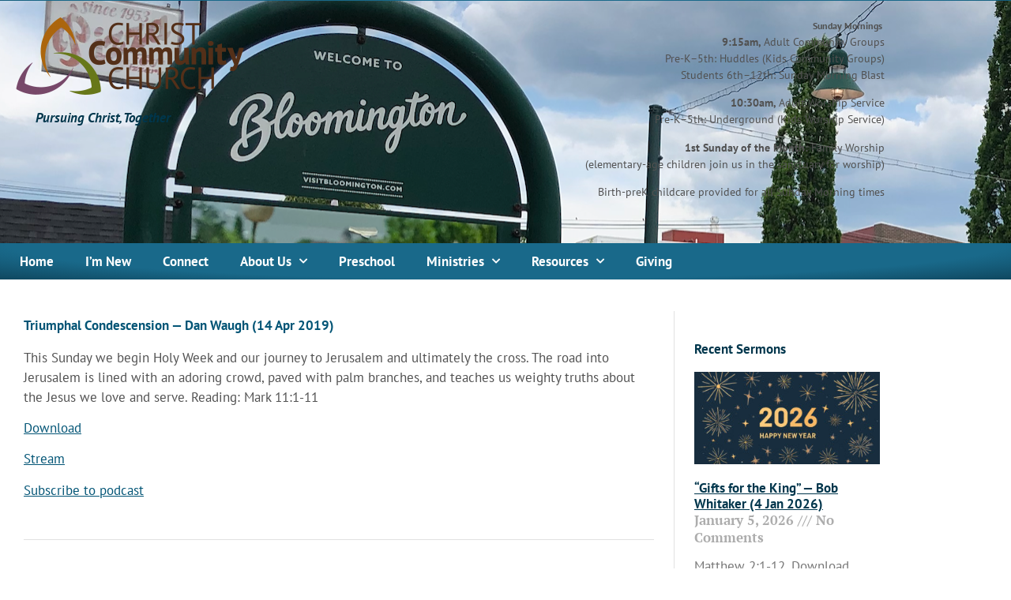

--- FILE ---
content_type: text/css
request_url: https://cccbloomington.org/wp-content/uploads/elementor/css/post-16.css?ver=1768317213
body_size: 1282
content:
.elementor-16 .elementor-element.elementor-element-7fe807de:not(.elementor-motion-effects-element-type-background), .elementor-16 .elementor-element.elementor-element-7fe807de > .elementor-motion-effects-container > .elementor-motion-effects-layer{background-color:transparent;background-image:radial-gradient(at top center, #19698A 70%, #0F475F 100%);}.elementor-16 .elementor-element.elementor-element-7fe807de{transition:background 0.3s, border 0.3s, border-radius 0.3s, box-shadow 0.3s;}.elementor-16 .elementor-element.elementor-element-7fe807de > .elementor-background-overlay{transition:background 0.3s, border-radius 0.3s, opacity 0.3s;}.elementor-16 .elementor-element.elementor-element-401b7c0b:not(.elementor-motion-effects-element-type-background), .elementor-16 .elementor-element.elementor-element-401b7c0b > .elementor-motion-effects-container > .elementor-motion-effects-layer{background-image:url("https://cccbloomington.org/wp-content/uploads/2021/07/bloomington-downtown.png");background-position:-203px -315px;}.elementor-16 .elementor-element.elementor-element-401b7c0b > .elementor-background-overlay{background-color:transparent;background-image:radial-gradient(at top center, #FFFFFFF7 70%, #DBE9EB 100%);opacity:1;transition:background 0.3s, border-radius 0.3s, opacity 0.3s;}.elementor-16 .elementor-element.elementor-element-401b7c0b > .elementor-container{min-height:200px;}.elementor-16 .elementor-element.elementor-element-401b7c0b{transition:background 0.3s, border 0.3s, border-radius 0.3s, box-shadow 0.3s;}.elementor-widget-image .widget-image-caption{color:var( --e-global-color-text );font-family:var( --e-global-typography-text-font-family ), Sans-serif;font-size:var( --e-global-typography-text-font-size );font-weight:var( --e-global-typography-text-font-weight );}.elementor-16 .elementor-element.elementor-element-6eb1db84{text-align:start;}.elementor-16 .elementor-element.elementor-element-6eb1db84 img{max-width:100%;}.elementor-widget-heading .elementor-heading-title{font-family:var( --e-global-typography-primary-font-family ), Sans-serif;font-size:var( --e-global-typography-primary-font-size );font-weight:var( --e-global-typography-primary-font-weight );color:var( --e-global-color-primary );}.elementor-16 .elementor-element.elementor-element-23f8e1e3 > .elementor-widget-container{padding:0px 0px 0px 25px;}.elementor-16 .elementor-element.elementor-element-23f8e1e3 .elementor-heading-title{font-family:var( --e-global-typography-accent-font-family ), Sans-serif;font-size:var( --e-global-typography-accent-font-size );font-weight:var( --e-global-typography-accent-font-weight );font-style:var( --e-global-typography-accent-font-style );color:var( --e-global-color-secondary );}.elementor-widget-text-editor{font-family:var( --e-global-typography-text-font-family ), Sans-serif;font-size:var( --e-global-typography-text-font-size );font-weight:var( --e-global-typography-text-font-weight );color:var( --e-global-color-text );}.elementor-widget-text-editor.elementor-drop-cap-view-stacked .elementor-drop-cap{background-color:var( --e-global-color-primary );}.elementor-widget-text-editor.elementor-drop-cap-view-framed .elementor-drop-cap, .elementor-widget-text-editor.elementor-drop-cap-view-default .elementor-drop-cap{color:var( --e-global-color-primary );border-color:var( --e-global-color-primary );}.elementor-16 .elementor-element.elementor-element-370010d{text-align:end;font-size:0.8em;}.elementor-16 .elementor-element.elementor-element-65aa925{text-align:end;font-size:0.8em;}.elementor-16 .elementor-element.elementor-element-15fc78ee{--spacer-size:10px;}.elementor-16 .elementor-element.elementor-element-5a0c7a4f:not(.elementor-motion-effects-element-type-background), .elementor-16 .elementor-element.elementor-element-5a0c7a4f > .elementor-motion-effects-container > .elementor-motion-effects-layer{background-color:transparent;background-image:radial-gradient(at top center, #19698A 70%, #0F475F 100%);}.elementor-16 .elementor-element.elementor-element-5a0c7a4f{transition:background 0.3s, border 0.3s, border-radius 0.3s, box-shadow 0.3s;z-index:99;}.elementor-16 .elementor-element.elementor-element-5a0c7a4f > .elementor-background-overlay{transition:background 0.3s, border-radius 0.3s, opacity 0.3s;}.elementor-widget-nav-menu .elementor-nav-menu .elementor-item{font-family:var( --e-global-typography-primary-font-family ), Sans-serif;font-size:var( --e-global-typography-primary-font-size );font-weight:var( --e-global-typography-primary-font-weight );}.elementor-widget-nav-menu .elementor-nav-menu--main .elementor-item{color:var( --e-global-color-text );fill:var( --e-global-color-text );}.elementor-widget-nav-menu .elementor-nav-menu--main .elementor-item:hover,
					.elementor-widget-nav-menu .elementor-nav-menu--main .elementor-item.elementor-item-active,
					.elementor-widget-nav-menu .elementor-nav-menu--main .elementor-item.highlighted,
					.elementor-widget-nav-menu .elementor-nav-menu--main .elementor-item:focus{color:var( --e-global-color-accent );fill:var( --e-global-color-accent );}.elementor-widget-nav-menu .elementor-nav-menu--main:not(.e--pointer-framed) .elementor-item:before,
					.elementor-widget-nav-menu .elementor-nav-menu--main:not(.e--pointer-framed) .elementor-item:after{background-color:var( --e-global-color-accent );}.elementor-widget-nav-menu .e--pointer-framed .elementor-item:before,
					.elementor-widget-nav-menu .e--pointer-framed .elementor-item:after{border-color:var( --e-global-color-accent );}.elementor-widget-nav-menu{--e-nav-menu-divider-color:var( --e-global-color-text );}.elementor-widget-nav-menu .elementor-nav-menu--dropdown .elementor-item, .elementor-widget-nav-menu .elementor-nav-menu--dropdown  .elementor-sub-item{font-family:var( --e-global-typography-accent-font-family ), Sans-serif;font-size:var( --e-global-typography-accent-font-size );font-weight:var( --e-global-typography-accent-font-weight );font-style:var( --e-global-typography-accent-font-style );}.elementor-16 .elementor-element.elementor-element-6b3ed4bd > .elementor-widget-container{margin:-10px -10px -10px -10px;padding:0px 0px 0px 5px;}.elementor-16 .elementor-element.elementor-element-6b3ed4bd{z-index:1;}.elementor-16 .elementor-element.elementor-element-6b3ed4bd.ha-has-bg-overlay:hover > .elementor-widget-container::before{transition:background 0.3s;}.elementor-16 .elementor-element.elementor-element-6b3ed4bd .elementor-menu-toggle{margin:0 auto;}.elementor-16 .elementor-element.elementor-element-6b3ed4bd .elementor-nav-menu .elementor-item{font-family:"PT Sans", Sans-serif;font-size:17px;font-weight:600;text-decoration:none;}.elementor-16 .elementor-element.elementor-element-6b3ed4bd .elementor-nav-menu--main .elementor-item{color:#FFFFFF;fill:#FFFFFF;}.elementor-16 .elementor-element.elementor-element-6b3ed4bd .elementor-nav-menu--main .elementor-item:hover,
					.elementor-16 .elementor-element.elementor-element-6b3ed4bd .elementor-nav-menu--main .elementor-item.elementor-item-active,
					.elementor-16 .elementor-element.elementor-element-6b3ed4bd .elementor-nav-menu--main .elementor-item.highlighted,
					.elementor-16 .elementor-element.elementor-element-6b3ed4bd .elementor-nav-menu--main .elementor-item:focus{color:#BCD6E1;fill:#BCD6E1;}.elementor-16 .elementor-element.elementor-element-6b3ed4bd .elementor-nav-menu--main:not(.e--pointer-framed) .elementor-item:before,
					.elementor-16 .elementor-element.elementor-element-6b3ed4bd .elementor-nav-menu--main:not(.e--pointer-framed) .elementor-item:after{background-color:rgba(255, 255, 255, 0);}.elementor-16 .elementor-element.elementor-element-6b3ed4bd .e--pointer-framed .elementor-item:before,
					.elementor-16 .elementor-element.elementor-element-6b3ed4bd .e--pointer-framed .elementor-item:after{border-color:rgba(255, 255, 255, 0);}.elementor-16 .elementor-element.elementor-element-6b3ed4bd .elementor-nav-menu--dropdown a, .elementor-16 .elementor-element.elementor-element-6b3ed4bd .elementor-menu-toggle{color:var( --e-global-color-accent );fill:var( --e-global-color-accent );}.elementor-16 .elementor-element.elementor-element-6b3ed4bd .elementor-nav-menu--dropdown{background-color:var( --e-global-color-secondary );}.elementor-16 .elementor-element.elementor-element-6b3ed4bd .elementor-nav-menu--dropdown a:hover,
					.elementor-16 .elementor-element.elementor-element-6b3ed4bd .elementor-nav-menu--dropdown a:focus,
					.elementor-16 .elementor-element.elementor-element-6b3ed4bd .elementor-nav-menu--dropdown a.elementor-item-active,
					.elementor-16 .elementor-element.elementor-element-6b3ed4bd .elementor-nav-menu--dropdown a.highlighted,
					.elementor-16 .elementor-element.elementor-element-6b3ed4bd .elementor-menu-toggle:hover,
					.elementor-16 .elementor-element.elementor-element-6b3ed4bd .elementor-menu-toggle:focus{color:var( --e-global-color-accent );}.elementor-16 .elementor-element.elementor-element-6b3ed4bd .elementor-nav-menu--dropdown a:hover,
					.elementor-16 .elementor-element.elementor-element-6b3ed4bd .elementor-nav-menu--dropdown a:focus,
					.elementor-16 .elementor-element.elementor-element-6b3ed4bd .elementor-nav-menu--dropdown a.elementor-item-active,
					.elementor-16 .elementor-element.elementor-element-6b3ed4bd .elementor-nav-menu--dropdown a.highlighted{background-color:var( --e-global-color-9805485 );}.elementor-16 .elementor-element.elementor-element-6b3ed4bd .elementor-nav-menu--dropdown .elementor-item, .elementor-16 .elementor-element.elementor-element-6b3ed4bd .elementor-nav-menu--dropdown  .elementor-sub-item{font-family:"PT Sans", Sans-serif;font-size:17px;font-weight:600;font-style:italic;text-decoration:none;}.elementor-16 .elementor-element.elementor-element-6b3ed4bd div.elementor-menu-toggle{color:var( --e-global-color-accent );}.elementor-16 .elementor-element.elementor-element-6b3ed4bd div.elementor-menu-toggle svg{fill:var( --e-global-color-accent );}.elementor-16 .elementor-element.elementor-element-6b3ed4bd div.elementor-menu-toggle:hover, .elementor-16 .elementor-element.elementor-element-6b3ed4bd div.elementor-menu-toggle:focus{color:var( --e-global-color-accent );}.elementor-16 .elementor-element.elementor-element-6b3ed4bd div.elementor-menu-toggle:hover svg, .elementor-16 .elementor-element.elementor-element-6b3ed4bd div.elementor-menu-toggle:focus svg{fill:var( --e-global-color-accent );}.elementor-theme-builder-content-area{height:400px;}.elementor-location-header:before, .elementor-location-footer:before{content:"";display:table;clear:both;}@media(min-width:768px){.elementor-16 .elementor-element.elementor-element-255c528b{width:50%;}.elementor-16 .elementor-element.elementor-element-18690372{width:50%;}}@media(max-width:1024px){.elementor-16 .elementor-element.elementor-element-401b7c0b:not(.elementor-motion-effects-element-type-background), .elementor-16 .elementor-element.elementor-element-401b7c0b > .elementor-motion-effects-container > .elementor-motion-effects-layer{background-position:-377px -241px;}.elementor-widget-image .widget-image-caption{font-size:var( --e-global-typography-text-font-size );}.elementor-16 .elementor-element.elementor-element-6eb1db84 img{max-width:50%;}.elementor-widget-heading .elementor-heading-title{font-size:var( --e-global-typography-primary-font-size );}.elementor-16 .elementor-element.elementor-element-23f8e1e3{text-align:start;}.elementor-16 .elementor-element.elementor-element-23f8e1e3 .elementor-heading-title{font-size:var( --e-global-typography-accent-font-size );}.elementor-widget-text-editor{font-size:var( --e-global-typography-text-font-size );}.elementor-16 .elementor-element.elementor-element-370010d{text-align:end;}.elementor-16 .elementor-element.elementor-element-65aa925{text-align:end;}.elementor-widget-nav-menu .elementor-nav-menu .elementor-item{font-size:var( --e-global-typography-primary-font-size );}.elementor-widget-nav-menu .elementor-nav-menu--dropdown .elementor-item, .elementor-widget-nav-menu .elementor-nav-menu--dropdown  .elementor-sub-item{font-size:var( --e-global-typography-accent-font-size );}}@media(max-width:767px){.elementor-16 .elementor-element.elementor-element-401b7c0b:not(.elementor-motion-effects-element-type-background), .elementor-16 .elementor-element.elementor-element-401b7c0b > .elementor-motion-effects-container > .elementor-motion-effects-layer{background-position:-457px -241px;}.elementor-widget-image .widget-image-caption{font-size:var( --e-global-typography-text-font-size );}.elementor-16 .elementor-element.elementor-element-6eb1db84{text-align:center;}.elementor-16 .elementor-element.elementor-element-6eb1db84 img{max-width:33%;}.elementor-widget-heading .elementor-heading-title{font-size:var( --e-global-typography-primary-font-size );}.elementor-16 .elementor-element.elementor-element-23f8e1e3{text-align:center;}.elementor-16 .elementor-element.elementor-element-23f8e1e3 .elementor-heading-title{font-size:var( --e-global-typography-accent-font-size );}.elementor-widget-text-editor{font-size:var( --e-global-typography-text-font-size );}.elementor-16 .elementor-element.elementor-element-370010d{text-align:start;}.elementor-16 .elementor-element.elementor-element-65aa925{text-align:start;}.elementor-widget-nav-menu .elementor-nav-menu .elementor-item{font-size:var( --e-global-typography-primary-font-size );}.elementor-widget-nav-menu .elementor-nav-menu--dropdown .elementor-item, .elementor-widget-nav-menu .elementor-nav-menu--dropdown  .elementor-sub-item{font-size:var( --e-global-typography-accent-font-size );}}

--- FILE ---
content_type: text/css
request_url: https://cccbloomington.org/wp-content/uploads/elementor/css/post-11.css?ver=1768317213
body_size: 879
content:
.elementor-11 .elementor-element.elementor-element-239c468f:not(.elementor-motion-effects-element-type-background), .elementor-11 .elementor-element.elementor-element-239c468f > .elementor-motion-effects-container > .elementor-motion-effects-layer{background-image:url("https://cccbloomington.org/wp-content/uploads/2021/07/bloomington-downtown2.png");background-position:center center;background-size:cover;}.elementor-11 .elementor-element.elementor-element-239c468f > .elementor-background-overlay{background-color:#19698A;opacity:0.93;transition:background 0.3s, border-radius 0.3s, opacity 0.3s;}.elementor-11 .elementor-element.elementor-element-239c468f{border-style:solid;border-width:5px 0px 0px 0px;border-color:#DADADA;transition:background 0.3s, border 0.3s, border-radius 0.3s, box-shadow 0.3s;}.elementor-11 .elementor-element.elementor-element-598517bf{--spacer-size:30px;}.elementor-widget-heading .elementor-heading-title{font-family:var( --e-global-typography-primary-font-family ), Sans-serif;font-size:var( --e-global-typography-primary-font-size );font-weight:var( --e-global-typography-primary-font-weight );color:var( --e-global-color-primary );}.elementor-11 .elementor-element.elementor-element-65941062 > .elementor-widget-container{margin:0px 0px 0px 10px;}.elementor-11 .elementor-element.elementor-element-65941062 .elementor-heading-title{text-shadow:0px 6px 16px rgba(0, 0, 0, 0.9);color:var( --e-global-color-accent );}.elementor-11 .elementor-element.elementor-element-1dbdb628 a{color:#FFFFFF;}.elementor-11 .elementor-element.elementor-element-1dbdb628 a:hover{color:#E3F6FF;}.elementor-widget-text-editor{font-family:var( --e-global-typography-text-font-family ), Sans-serif;font-size:var( --e-global-typography-text-font-size );font-weight:var( --e-global-typography-text-font-weight );color:var( --e-global-color-text );}.elementor-widget-text-editor.elementor-drop-cap-view-stacked .elementor-drop-cap{background-color:var( --e-global-color-primary );}.elementor-widget-text-editor.elementor-drop-cap-view-framed .elementor-drop-cap, .elementor-widget-text-editor.elementor-drop-cap-view-default .elementor-drop-cap{color:var( --e-global-color-primary );border-color:var( --e-global-color-primary );}.elementor-11 .elementor-element.elementor-element-5c3e551d{text-align:start;font-size:0.8em;color:#DADADA;}.elementor-11 .elementor-element.elementor-element-76afaae9 > .elementor-element-populated{border-style:solid;border-width:0px 0px 0px 01px;border-color:var( --e-global-color-7b6f023 );}.elementor-11 .elementor-element.elementor-element-76afaae9 > .elementor-element-populated, .elementor-11 .elementor-element.elementor-element-76afaae9 > .elementor-element-populated > .elementor-background-overlay, .elementor-11 .elementor-element.elementor-element-76afaae9 > .elementor-background-slideshow{border-radius:0px 0px 0px 0px;}.elementor-widget-icon-list .elementor-icon-list-item:not(:last-child):after{border-color:var( --e-global-color-text );}.elementor-widget-icon-list .elementor-icon-list-icon i{color:var( --e-global-color-primary );}.elementor-widget-icon-list .elementor-icon-list-icon svg{fill:var( --e-global-color-primary );}.elementor-widget-icon-list .elementor-icon-list-item > .elementor-icon-list-text, .elementor-widget-icon-list .elementor-icon-list-item > a{font-family:var( --e-global-typography-text-font-family ), Sans-serif;font-size:var( --e-global-typography-text-font-size );font-weight:var( --e-global-typography-text-font-weight );}.elementor-widget-icon-list .elementor-icon-list-text{color:var( --e-global-color-secondary );}.elementor-11 .elementor-element.elementor-element-58832026 .elementor-icon-list-icon i{color:#FFFFFF;transition:color 0.3s;}.elementor-11 .elementor-element.elementor-element-58832026 .elementor-icon-list-icon svg{fill:#FFFFFF;transition:fill 0.3s;}.elementor-11 .elementor-element.elementor-element-58832026 .elementor-icon-list-item:hover .elementor-icon-list-icon i{color:#E3F6FF;}.elementor-11 .elementor-element.elementor-element-58832026 .elementor-icon-list-item:hover .elementor-icon-list-icon svg{fill:#E3F6FF;}.elementor-11 .elementor-element.elementor-element-58832026{--e-icon-list-icon-size:17px;--e-icon-list-icon-align:left;--e-icon-list-icon-margin:0 calc(var(--e-icon-list-icon-size, 1em) * 0.25) 0 0;--icon-vertical-offset:0px;}.elementor-11 .elementor-element.elementor-element-58832026 .elementor-icon-list-item > .elementor-icon-list-text, .elementor-11 .elementor-element.elementor-element-58832026 .elementor-icon-list-item > a{font-size:0.8em;}.elementor-11 .elementor-element.elementor-element-58832026 .elementor-icon-list-text{color:#DADADA;transition:color 0.3s;}.elementor-11 .elementor-element.elementor-element-58832026 .elementor-icon-list-item:hover .elementor-icon-list-text{color:#E3F6FF;}.elementor-widget-image .widget-image-caption{color:var( --e-global-color-text );font-family:var( --e-global-typography-text-font-family ), Sans-serif;font-size:var( --e-global-typography-text-font-size );font-weight:var( --e-global-typography-text-font-weight );}.elementor-11 .elementor-element.elementor-element-8000d9b img{max-width:50%;}.elementor-11 .elementor-element.elementor-element-38330250{font-size:11px;color:#ADADAD;}.elementor-theme-builder-content-area{height:400px;}.elementor-location-header:before, .elementor-location-footer:before{content:"";display:table;clear:both;}@media(min-width:768px){.elementor-11 .elementor-element.elementor-element-612f3b92{width:66.965%;}.elementor-11 .elementor-element.elementor-element-76afaae9{width:32.962%;}}@media(max-width:1024px){.elementor-widget-heading .elementor-heading-title{font-size:var( --e-global-typography-primary-font-size );}.elementor-widget-text-editor{font-size:var( --e-global-typography-text-font-size );}.elementor-widget-icon-list .elementor-icon-list-item > .elementor-icon-list-text, .elementor-widget-icon-list .elementor-icon-list-item > a{font-size:var( --e-global-typography-text-font-size );}.elementor-widget-image .widget-image-caption{font-size:var( --e-global-typography-text-font-size );}}@media(max-width:767px){.elementor-widget-heading .elementor-heading-title{font-size:var( --e-global-typography-primary-font-size );}.elementor-widget-text-editor{font-size:var( --e-global-typography-text-font-size );}.elementor-11 .elementor-element.elementor-element-76afaae9 > .elementor-element-populated{border-width:0px 0px 0px 0px;}.elementor-widget-icon-list .elementor-icon-list-item > .elementor-icon-list-text, .elementor-widget-icon-list .elementor-icon-list-item > a{font-size:var( --e-global-typography-text-font-size );}.elementor-widget-image .widget-image-caption{font-size:var( --e-global-typography-text-font-size );}}

--- FILE ---
content_type: text/css
request_url: https://cccbloomington.org/wp-content/uploads/elementor/css/post-29.css?ver=1768319558
body_size: 1902
content:
.elementor-29 .elementor-element.elementor-element-7d446226{--spacer-size:20px;}.elementor-29 .elementor-element.elementor-element-2361a142 > .elementor-container{max-width:1140px;}.elementor-29 .elementor-element.elementor-element-53b748ed > .elementor-element-populated{border-style:solid;border-width:0px 1px 0px 0px;border-color:var( --e-global-color-7b6f023 );margin:0px 0px 0px 15px;--e-column-margin-right:0px;--e-column-margin-left:15px;padding:10px 25px 0px 15px;}.elementor-widget-theme-post-title .elementor-heading-title{font-family:var( --e-global-typography-primary-font-family ), Sans-serif;font-size:var( --e-global-typography-primary-font-size );font-weight:var( --e-global-typography-primary-font-weight );color:var( --e-global-color-primary );}.elementor-29 .elementor-element.elementor-element-8cfc321 > .elementor-widget-container{margin:0px 0px 0px 0px;}.elementor-widget-theme-post-featured-image .widget-image-caption{color:var( --e-global-color-text );font-family:var( --e-global-typography-text-font-family ), Sans-serif;font-size:var( --e-global-typography-text-font-size );font-weight:var( --e-global-typography-text-font-weight );}.elementor-widget-theme-post-content{color:var( --e-global-color-text );font-family:var( --e-global-typography-text-font-family ), Sans-serif;font-size:var( --e-global-typography-text-font-size );font-weight:var( --e-global-typography-text-font-weight );}.elementor-widget-divider{--divider-color:var( --e-global-color-secondary );}.elementor-widget-divider .elementor-divider__text{color:var( --e-global-color-secondary );font-family:var( --e-global-typography-secondary-font-family ), Sans-serif;font-size:var( --e-global-typography-secondary-font-size );font-weight:var( --e-global-typography-secondary-font-weight );}.elementor-widget-divider.elementor-view-stacked .elementor-icon{background-color:var( --e-global-color-secondary );}.elementor-widget-divider.elementor-view-framed .elementor-icon, .elementor-widget-divider.elementor-view-default .elementor-icon{color:var( --e-global-color-secondary );border-color:var( --e-global-color-secondary );}.elementor-widget-divider.elementor-view-framed .elementor-icon, .elementor-widget-divider.elementor-view-default .elementor-icon svg{fill:var( --e-global-color-secondary );}.elementor-29 .elementor-element.elementor-element-24d60b5{--divider-border-style:solid;--divider-color:var( --e-global-color-7b6f023 );--divider-border-width:1px;}.elementor-29 .elementor-element.elementor-element-24d60b5 .elementor-divider-separator{width:100%;}.elementor-29 .elementor-element.elementor-element-24d60b5 .elementor-divider{padding-block-start:15px;padding-block-end:15px;}.elementor-widget-text-editor{font-family:var( --e-global-typography-text-font-family ), Sans-serif;font-size:var( --e-global-typography-text-font-size );font-weight:var( --e-global-typography-text-font-weight );color:var( --e-global-color-text );}.elementor-widget-text-editor.elementor-drop-cap-view-stacked .elementor-drop-cap{background-color:var( --e-global-color-primary );}.elementor-widget-text-editor.elementor-drop-cap-view-framed .elementor-drop-cap, .elementor-widget-text-editor.elementor-drop-cap-view-default .elementor-drop-cap{color:var( --e-global-color-primary );border-color:var( --e-global-color-primary );}.elementor-29 .elementor-element.elementor-element-2a098de8 > .elementor-widget-container{background-color:transparent;padding:14px 20px 1px 20px;background-image:radial-gradient(at top center, var( --e-global-color-6cfc7d0 ) 43%, var( --e-global-color-a0307c3 ) 80%);border-radius:15px 15px 15px 15px;}.elementor-29 .elementor-element.elementor-element-2a098de8.ha-has-bg-overlay:hover > .elementor-widget-container::before{transition:background 0.3s;}.elementor-29 .elementor-element.elementor-element-2a098de8{font-family:var( --e-global-typography-primary-font-family ), Sans-serif;font-size:var( --e-global-typography-primary-font-size );font-weight:var( --e-global-typography-primary-font-weight );color:var( --e-global-color-accent );}.elementor-29 .elementor-element.elementor-element-6e3b1366 > .elementor-widget-container{background-color:transparent;padding:14px 20px 1px 20px;background-image:radial-gradient(at top center, var( --e-global-color-6cfc7d0 ) 43%, var( --e-global-color-a0307c3 ) 80%);border-radius:15px 15px 15px 15px;}.elementor-29 .elementor-element.elementor-element-6e3b1366.ha-has-bg-overlay:hover > .elementor-widget-container::before{transition:background 0.3s;}.elementor-29 .elementor-element.elementor-element-6e3b1366{font-family:var( --e-global-typography-primary-font-family ), Sans-serif;font-size:var( --e-global-typography-primary-font-size );font-weight:var( --e-global-typography-primary-font-weight );color:var( --e-global-color-accent );}.elementor-29 .elementor-element.elementor-element-4a3cda86 > .elementor-element-populated{margin:0px 15px 0px 15px;--e-column-margin-right:15px;--e-column-margin-left:15px;}.elementor-29 .elementor-element.elementor-element-48feb97{--spacer-size:10px;}.elementor-widget-heading .elementor-heading-title{font-family:var( --e-global-typography-primary-font-family ), Sans-serif;font-size:var( --e-global-typography-primary-font-size );font-weight:var( --e-global-typography-primary-font-weight );color:var( --e-global-color-primary );}.elementor-29 .elementor-element.elementor-element-077b1df .elementor-heading-title{color:var( --e-global-color-secondary );}.elementor-widget-posts .elementor-button{background-color:var( --e-global-color-accent );font-family:var( --e-global-typography-accent-font-family ), Sans-serif;font-size:var( --e-global-typography-accent-font-size );font-weight:var( --e-global-typography-accent-font-weight );font-style:var( --e-global-typography-accent-font-style );}.elementor-widget-posts .elementor-post__title, .elementor-widget-posts .elementor-post__title a{color:var( --e-global-color-secondary );font-family:var( --e-global-typography-primary-font-family ), Sans-serif;font-size:var( --e-global-typography-primary-font-size );font-weight:var( --e-global-typography-primary-font-weight );}.elementor-widget-posts .elementor-post__meta-data{font-family:var( --e-global-typography-secondary-font-family ), Sans-serif;font-size:var( --e-global-typography-secondary-font-size );font-weight:var( --e-global-typography-secondary-font-weight );}.elementor-widget-posts .elementor-post__excerpt p{font-family:var( --e-global-typography-text-font-family ), Sans-serif;font-size:var( --e-global-typography-text-font-size );font-weight:var( --e-global-typography-text-font-weight );}.elementor-widget-posts .elementor-post__read-more{color:var( --e-global-color-accent );}.elementor-widget-posts a.elementor-post__read-more{font-family:var( --e-global-typography-accent-font-family ), Sans-serif;font-size:var( --e-global-typography-accent-font-size );font-weight:var( --e-global-typography-accent-font-weight );font-style:var( --e-global-typography-accent-font-style );}.elementor-widget-posts .elementor-post__card .elementor-post__badge{background-color:var( --e-global-color-accent );font-family:var( --e-global-typography-accent-font-family ), Sans-serif;font-weight:var( --e-global-typography-accent-font-weight );font-style:var( --e-global-typography-accent-font-style );}.elementor-widget-posts .elementor-pagination{font-family:var( --e-global-typography-secondary-font-family ), Sans-serif;font-size:var( --e-global-typography-secondary-font-size );font-weight:var( --e-global-typography-secondary-font-weight );}.elementor-widget-posts .e-load-more-message{font-family:var( --e-global-typography-secondary-font-family ), Sans-serif;font-size:var( --e-global-typography-secondary-font-size );font-weight:var( --e-global-typography-secondary-font-weight );}.elementor-29 .elementor-element.elementor-element-4b8f2440{--grid-row-gap:30px;--grid-column-gap:30px;}.elementor-29 .elementor-element.elementor-element-4b8f2440 .elementor-posts-container .elementor-post__thumbnail{padding-bottom:calc( 0.5 * 100% );}.elementor-29 .elementor-element.elementor-element-4b8f2440:after{content:"0.5";}.elementor-29 .elementor-element.elementor-element-4b8f2440 .elementor-post__meta-data span + span:before{content:"///";}.elementor-29 .elementor-element.elementor-element-4b8f2440.elementor-posts--thumbnail-left .elementor-post__thumbnail__link{margin-right:20px;}.elementor-29 .elementor-element.elementor-element-4b8f2440.elementor-posts--thumbnail-right .elementor-post__thumbnail__link{margin-left:20px;}.elementor-29 .elementor-element.elementor-element-4b8f2440.elementor-posts--thumbnail-top .elementor-post__thumbnail__link{margin-bottom:20px;}.elementor-29 .elementor-element.elementor-element-4b8f2440 .elementor-post__title, .elementor-29 .elementor-element.elementor-element-4b8f2440 .elementor-post__title a{color:var( --e-global-color-secondary );}.elementor-29 .elementor-element.elementor-element-4b8f2440 .elementor-post__read-more{color:var( --e-global-color-primary );}.elementor-29 .elementor-element.elementor-element-6164e8cb > .elementor-container{max-width:1140px;}.elementor-29 .elementor-element.elementor-element-72cea40a{--spacer-size:50px;}.elementor-29 .elementor-element.elementor-element-200b1fba:not(.elementor-motion-effects-element-type-background) > .elementor-widget-wrap, .elementor-29 .elementor-element.elementor-element-200b1fba > .elementor-widget-wrap > .elementor-motion-effects-container > .elementor-motion-effects-layer{background-image:url("https://cccbloomington.org/wp-content/uploads/2020/09/AdobeStock_302416112-scaled-e1600203670972.jpeg");background-position:center center;background-size:cover;}.elementor-29 .elementor-element.elementor-element-200b1fba > .elementor-element-populated >  .elementor-background-overlay{background-color:#020101E0;opacity:0.5;}.elementor-29 .elementor-element.elementor-element-200b1fba:hover > .elementor-element-populated >  .elementor-background-overlay{background-color:#000000;opacity:0.6;}.elementor-29 .elementor-element.elementor-element-200b1fba > .elementor-element-populated, .elementor-29 .elementor-element.elementor-element-200b1fba > .elementor-element-populated > .elementor-background-overlay, .elementor-29 .elementor-element.elementor-element-200b1fba > .elementor-background-slideshow{border-radius:15px 15px 15px 15px;}.elementor-29 .elementor-element.elementor-element-200b1fba > .elementor-element-populated{transition:background 0.3s, border 0.3s, border-radius 0.3s, box-shadow 0.3s;margin:10px 10px 10px 10px;--e-column-margin-right:10px;--e-column-margin-left:10px;}.elementor-29 .elementor-element.elementor-element-200b1fba > .elementor-element-populated > .elementor-background-overlay{transition:background 0.3s, border-radius 0.3s, opacity 0.3s;}.elementor-29 .elementor-element.elementor-element-3a9f082b{--spacer-size:20px;}.elementor-29 .elementor-element.elementor-element-78ff44d2{text-align:start;}.elementor-29 .elementor-element.elementor-element-78ff44d2 .elementor-heading-title{color:#FFFFFF;}.elementor-29 .elementor-element.elementor-element-d0ce33f{--divider-border-style:solid;--divider-color:#FFFFFF;--divider-border-width:1px;}.elementor-29 .elementor-element.elementor-element-d0ce33f > .elementor-widget-container{margin:-12px 0px -15px 0px;padding:0px 0px 0px 0px;}.elementor-29 .elementor-element.elementor-element-d0ce33f .elementor-divider-separator{width:100%;margin:0 auto;margin-center:0;}.elementor-29 .elementor-element.elementor-element-d0ce33f .elementor-divider{text-align:center;padding-block-start:2px;padding-block-end:2px;}.elementor-29 .elementor-element.elementor-element-38b901f2 > .elementor-widget-container{margin:-30px 0px 0px 0px;}.elementor-29 .elementor-element.elementor-element-38b901f2{color:#FFFFFF;}.elementor-29 .elementor-element.elementor-element-468e1981:hover > .elementor-element-populated >  .elementor-background-overlay{background-color:rgba(0, 0, 0, 0.2901960784313726);opacity:0.5;}.elementor-29 .elementor-element.elementor-element-468e1981:not(.elementor-motion-effects-element-type-background) > .elementor-widget-wrap, .elementor-29 .elementor-element.elementor-element-468e1981 > .elementor-widget-wrap > .elementor-motion-effects-container > .elementor-motion-effects-layer{background-position:center center;background-size:cover;}.elementor-29 .elementor-element.elementor-element-468e1981 > .elementor-element-populated, .elementor-29 .elementor-element.elementor-element-468e1981 > .elementor-element-populated > .elementor-background-overlay, .elementor-29 .elementor-element.elementor-element-468e1981 > .elementor-background-slideshow{border-radius:15px 15px 15px 15px;}.elementor-29 .elementor-element.elementor-element-468e1981 > .elementor-element-populated{transition:background 0.3s, border 0.3s, border-radius 0.3s, box-shadow 0.3s;margin:10px 10px 10px 10px;--e-column-margin-right:10px;--e-column-margin-left:10px;}.elementor-29 .elementor-element.elementor-element-468e1981 > .elementor-element-populated > .elementor-background-overlay{transition:background 0.3s, border-radius 0.3s, opacity 0.3s;}.elementor-29 .elementor-element.elementor-element-45a7ac3d{--spacer-size:20px;}.elementor-29 .elementor-element.elementor-element-ed29d98{text-align:start;}.elementor-29 .elementor-element.elementor-element-ed29d98 .elementor-heading-title{color:#FFFFFF;}.elementor-29 .elementor-element.elementor-element-c367b15{--divider-border-style:solid;--divider-color:#FFFFFF;--divider-border-width:1px;}.elementor-29 .elementor-element.elementor-element-c367b15 > .elementor-widget-container{margin:-12px 0px -15px 0px;padding:0px 0px 0px 0px;}.elementor-29 .elementor-element.elementor-element-c367b15 .elementor-divider-separator{width:100%;margin:0 auto;margin-center:0;}.elementor-29 .elementor-element.elementor-element-c367b15 .elementor-divider{text-align:center;padding-block-start:2px;padding-block-end:2px;}.elementor-29 .elementor-element.elementor-element-bcbb47d > .elementor-widget-container{margin:-30px 0px 0px 0px;}.elementor-29 .elementor-element.elementor-element-bcbb47d{color:#FFFFFF;}.elementor-29 .elementor-element.elementor-element-51fbc6b7:not(.elementor-motion-effects-element-type-background) > .elementor-widget-wrap, .elementor-29 .elementor-element.elementor-element-51fbc6b7 > .elementor-widget-wrap > .elementor-motion-effects-container > .elementor-motion-effects-layer{background-image:url("https://cccbloomington.org/wp-content/uploads/2021/07/stay-informed-button-copy.png");background-position:center center;background-size:cover;}.elementor-29 .elementor-element.elementor-element-51fbc6b7:hover > .elementor-element-populated >  .elementor-background-overlay{background-color:rgba(0, 0, 0, 0.2901960784313726);opacity:0.5;}.elementor-29 .elementor-element.elementor-element-51fbc6b7 > .elementor-element-populated, .elementor-29 .elementor-element.elementor-element-51fbc6b7 > .elementor-element-populated > .elementor-background-overlay, .elementor-29 .elementor-element.elementor-element-51fbc6b7 > .elementor-background-slideshow{border-radius:15px 15px 15px 15px;}.elementor-29 .elementor-element.elementor-element-51fbc6b7 > .elementor-element-populated{transition:background 0.3s, border 0.3s, border-radius 0.3s, box-shadow 0.3s;margin:10px 10px 10px 10px;--e-column-margin-right:10px;--e-column-margin-left:10px;}.elementor-29 .elementor-element.elementor-element-51fbc6b7 > .elementor-element-populated > .elementor-background-overlay{transition:background 0.3s, border-radius 0.3s, opacity 0.3s;}.elementor-29 .elementor-element.elementor-element-7da96e98{--spacer-size:20px;}.elementor-29 .elementor-element.elementor-element-f7875ec{text-align:start;}.elementor-29 .elementor-element.elementor-element-f7875ec .elementor-heading-title{color:#FFFFFF;}.elementor-29 .elementor-element.elementor-element-15feacd8{--divider-border-style:solid;--divider-color:#FFFFFF;--divider-border-width:1px;}.elementor-29 .elementor-element.elementor-element-15feacd8 > .elementor-widget-container{margin:-12px 0px -15px 0px;padding:0px 0px 0px 0px;}.elementor-29 .elementor-element.elementor-element-15feacd8 .elementor-divider-separator{width:100%;}.elementor-29 .elementor-element.elementor-element-15feacd8 .elementor-divider{padding-block-start:2px;padding-block-end:2px;}.elementor-29 .elementor-element.elementor-element-19c20726 > .elementor-widget-container{margin:-30px 0px 0px 0px;}.elementor-29 .elementor-element.elementor-element-19c20726{color:#FFFFFF;}.elementor-29 .elementor-element.elementor-element-57e14771{--spacer-size:20px;}@media(min-width:768px){.elementor-29 .elementor-element.elementor-element-53b748ed{width:74.912%;}.elementor-29 .elementor-element.elementor-element-4a3cda86{width:25.044%;}}@media(max-width:1024px){.elementor-widget-theme-post-title .elementor-heading-title{font-size:var( --e-global-typography-primary-font-size );}.elementor-widget-theme-post-featured-image .widget-image-caption{font-size:var( --e-global-typography-text-font-size );}.elementor-widget-theme-post-content{font-size:var( --e-global-typography-text-font-size );}.elementor-widget-divider .elementor-divider__text{font-size:var( --e-global-typography-secondary-font-size );}.elementor-widget-text-editor{font-size:var( --e-global-typography-text-font-size );}.elementor-29 .elementor-element.elementor-element-2a098de8{font-size:var( --e-global-typography-primary-font-size );}.elementor-29 .elementor-element.elementor-element-6e3b1366{font-size:var( --e-global-typography-primary-font-size );}.elementor-widget-heading .elementor-heading-title{font-size:var( --e-global-typography-primary-font-size );}.elementor-widget-posts .elementor-post__title, .elementor-widget-posts .elementor-post__title a{font-size:var( --e-global-typography-primary-font-size );}.elementor-widget-posts .elementor-post__meta-data{font-size:var( --e-global-typography-secondary-font-size );}.elementor-widget-posts .elementor-post__excerpt p{font-size:var( --e-global-typography-text-font-size );}.elementor-widget-posts a.elementor-post__read-more{font-size:var( --e-global-typography-accent-font-size );}.elementor-widget-posts .elementor-pagination{font-size:var( --e-global-typography-secondary-font-size );}.elementor-widget-posts .elementor-button{font-size:var( --e-global-typography-accent-font-size );}.elementor-widget-posts .e-load-more-message{font-size:var( --e-global-typography-secondary-font-size );}}@media(max-width:767px){.elementor-widget-theme-post-title .elementor-heading-title{font-size:var( --e-global-typography-primary-font-size );}.elementor-widget-theme-post-featured-image .widget-image-caption{font-size:var( --e-global-typography-text-font-size );}.elementor-widget-theme-post-content{font-size:var( --e-global-typography-text-font-size );}.elementor-widget-divider .elementor-divider__text{font-size:var( --e-global-typography-secondary-font-size );}.elementor-widget-text-editor{font-size:var( --e-global-typography-text-font-size );}.elementor-29 .elementor-element.elementor-element-2a098de8{font-size:var( --e-global-typography-primary-font-size );}.elementor-29 .elementor-element.elementor-element-6e3b1366{font-size:var( --e-global-typography-primary-font-size );}.elementor-widget-heading .elementor-heading-title{font-size:var( --e-global-typography-primary-font-size );}.elementor-widget-posts .elementor-post__title, .elementor-widget-posts .elementor-post__title a{font-size:var( --e-global-typography-primary-font-size );}.elementor-widget-posts .elementor-post__meta-data{font-size:var( --e-global-typography-secondary-font-size );}.elementor-widget-posts .elementor-post__excerpt p{font-size:var( --e-global-typography-text-font-size );}.elementor-widget-posts a.elementor-post__read-more{font-size:var( --e-global-typography-accent-font-size );}.elementor-widget-posts .elementor-pagination{font-size:var( --e-global-typography-secondary-font-size );}.elementor-widget-posts .elementor-button{font-size:var( --e-global-typography-accent-font-size );}.elementor-widget-posts .e-load-more-message{font-size:var( --e-global-typography-secondary-font-size );}.elementor-29 .elementor-element.elementor-element-4b8f2440 .elementor-posts-container .elementor-post__thumbnail{padding-bottom:calc( 0.5 * 100% );}.elementor-29 .elementor-element.elementor-element-4b8f2440:after{content:"0.5";}.elementor-29 .elementor-element.elementor-element-4b8f2440 .elementor-post__thumbnail__link{width:100%;}}